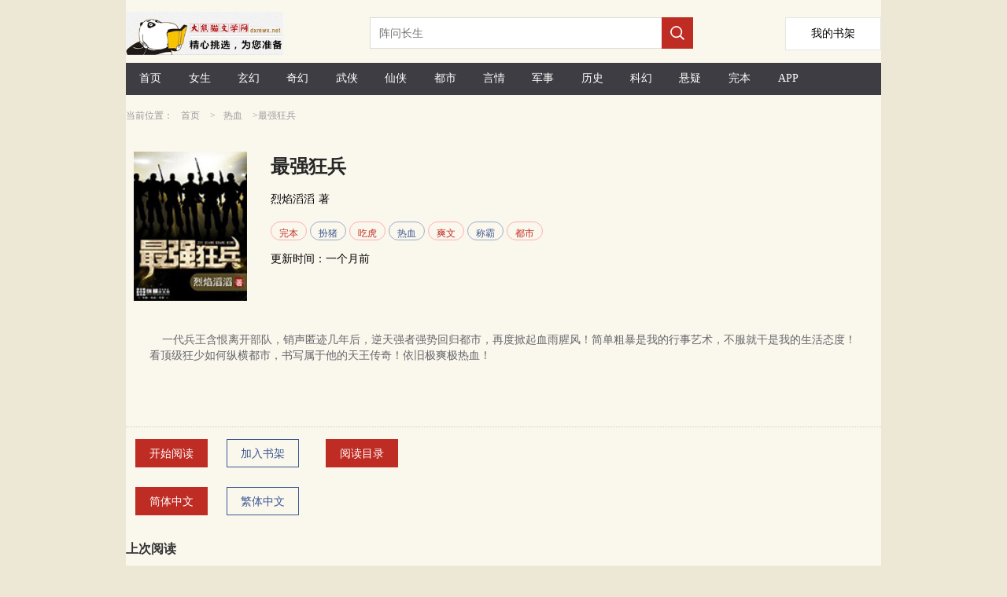

--- FILE ---
content_type: text/html;charset=utf-8
request_url: https://www.dxmwx.org/book/40678.html
body_size: 7243
content:

<!DOCTYPE html>
<html xmlns="http://www.w3.org/1999/xhtml">
<head>
    <meta http-equiv="Content-Type" content="text/html; charset=utf-8" />
    <meta http-equiv="Content-Language" content="zh-Hans" />
    <title>最强狂兵简介 全本阅读 TXT 烈焰滔滔 大熊猫文学</title>
    <meta name="Keywords" content="最强狂兵,烈焰滔滔,最强狂兵内容简介" />
    <meta name="Description" content="最强狂兵最新章节由网友提供，《最强狂兵》情节跌宕起伏、扣人心弦，是一本情节与文笔俱佳的网络小说，大熊猫文学免费提供烈焰滔滔的最强狂兵最新清爽干净的文字章节在线阅读。" />

    <meta property="og:type" content="novel" />
    <meta property="og:title" content="烈焰滔滔" />
    <meta property="og:description" content="一代兵王含恨离开部队，销声匿迹几年后，逆天强者强势回归都市，再度掀起血雨腥风！简单粗暴是我的行事艺术，不服就干是我的生活态度！看顶级狂少如何…" />
    <meta property="og:image" content="https://www.dxmwx.org/images/dxmid/40678.jpg" />
    <meta property="og:url" content="https://www.dxmwx.org/book/40678.html" />

    <meta property="og:novel:category" content="热血" />
    <meta property="og:novel:author" content="烈焰滔滔" />
    <meta property="og:novel:book_name" content="最强狂兵" />
    <meta property="og:novel:read_url" content="https://www.dxmwx.org/read/40678_11064851.html" />
    <meta property="og:novel:status" content="完结" />
    <meta property="og:novel:update_time" content="一个月前" />
    <meta property="og:novel:latest_chapter_name" content="第5390章 这盛世,如你所愿(大结局)" />
    <meta property="og:novel:latest_chapter_url" content="https://www.dxmwx.org/read/40678_41418817.html" />


    <meta name="format-detection" content="telephone=no" />
    <meta name="viewport" content="width=device-width,initial-scale=1,user-scalable=no" />
    <script src="/js/jquery.js"></script>
    <script src="/js/lazyload.min.js" type="text/javascript"></script>


    <script type="text/javascript">
        $(document).ready(function () {
            $("img.lazy").lazyload({ effect: "fadeIn" });

            $.getScript("/BM/Count.aspx?bookid=40678&hot=1&referer=" + escape(document.referrer));

            $('#category-list').on('click', function () {
                if ($(this).hasClass('active')) {
                    $('.guide').removeClass('active');
                    $(this).removeClass('active');
                } else {
                    $('.guide').addClass('active');
                    $(this).addClass('active');
                }
            });
        });

        function AddBookMark() {
            $.getScript("/BM/AddBookMark.aspx?bookid=40678");
            HideAddBtn();
        }

        function HideAddBtn() {
            $("#Btn_AddBookMark").text("已经收藏");
        }

        function RemoveBookMark() {
            $.getScript("/BM/RemoveBookMark.aspx?bookid=" + 40678 + "&nojump=1");

            $("#Btn_AddBookMark").show();
        }

        function ShowLastRead(BookId, ChapterId, ChapterName) {
            $("#LastView").html(
                "<a href=\"/read/" + BookId + "_" + ChapterId + ".html\" style=\"color:red;\" >"
                + ChapterName + "</a>");
        }

        var IsShowAll = false;

        function ShowAllContents() {
            if (!IsShowAll) {
                $("#bookSummary").css("height", "auto");
                IsShowAll = true;
            }
            else {
                $("#bookSummary").css("height", "");
                IsShowAll = false;
            }
        }
    </script>

    <style type="text/css">
        a { color: inherit; text-decoration: none; outline: none; }

            a[href]:active,
            button:active { background-image: -webkit-linear-gradient(to top, rgba(0, 0, 0, 0.05), rgba(0, 0, 0, 0.05)); background-image: linear-gradient(to top, rgba(0, 0, 0, 0.05), rgba(0, 0, 0, 0.05)); }

        .bodywidth { width: 960px; margin: 0 auto; }

        .imgwidth { width: 144px; height: 190px; }

        .onlyh5 { display: none; }

        body { margin: 0; background-color: #ede8d5; }

        .imgmargin { margin-right: 30px; }

        .typebut { display: inline-block; height: 22px; padding: 0 10px; font-size: 12px; vertical-align: middle; border-width: 1px; border-style: solid; border-radius: 15px; }

        .newbooklist_width { width: 120px; }

        .newbooklist_1 { float: left; width: 87px; height: 114px; overflow: hidden; margin-right: 10px; }

        .newbooklist_2 { height: 30px; line-height: 30px; margin-bottom: 10px; font-size: 14px; overflow: hidden; }

        .newbooklist_3 { line-height: 20px; font-size: 12px; color: #66666b; height: 63px; overflow: hidden; }


        @media only screen and (max-device-width: 600px) {
            .bodywidth { width: 100%; margin: 0 auto; }

            .blockwidth { width: 100%; }

            .blockpadding { padding: 0px; }

            .imgmargin { margin-right: 10px; }

            .imgwidth { width: 120px; height: 160px; }

            .onlyh5 { display: block; }

            .onlypc { display: none; }

            .newbooklist_width { width: 70%; }
        }
    </style>
    <!-- Global site tag (gtag.js) - Google Analytics -->
    <script async src="https://www.googletagmanager.com/gtag/js?id=G-829J453C49"></script>
    <script>
        window.dataLayer = window.dataLayer || [];
        function gtag() { dataLayer.push(arguments); }
        gtag('js', new Date());

        gtag('config', 'G-829J453C49');
    </script>
</head>
<body>
    <div class="bodywidth" style="background-color: #faf7ed;">
        <!--top-->
        
<style type="text/css">
    .height-top { height: 70px; }

    .imgh5wh { float: left; width: 218px; height: 55px; margin: 15px 92px 0 0; }

    .shujia { overflow: hidden; width: 120px; height: 40px; line-height: 40px; background: #fff; float: right; text-align: center; font-size: 14px; border: 1px solid #e6e6e6; margin-top: 22px; }


    @media only screen and (max-device-width: 600px) {
        .height-top { height: 60px; }

        .shujia { overflow: hidden; width: 80px; height: 34px; line-height: 34px; background: #fff; float: right; text-align: center; font-size: 14px; border: 1px solid #e6e6e6; margin-top: 13px; }

        .imgh5wh { float: left; width: 139px; height: 35px; margin: 4px 40px 0 0; }
    }
</style>
<script type="text/javascript">
    document.onkeydown = KeyDown;

    function KeyDown() {
        if (event.keyCode == 13) {
            Search();
            return false;
        }
    }

    function Search() {
        var keywords = $("#Txt_KeywordsPC").val();
        if (keywords != null && keywords != "") {
            top.location = "/list/" + keywords + ".html";
        }
        return false;
    }

    function Searchh5() {
        var keywords = $("#Txt_Keywords").val();
        if (keywords != null && keywords != "") {
            top.location = "/list/" + keywords + ".html";
        }
        return false;
    }
</script>
<div>
    <div class="height-top">
        <div class="imgh5wh">
            <img src="/dxmwx/images/logo.png" style="width:200px;" />
        </div>
        <div class="onlypc" style="float: left; margin-top: 22px;">
            <input id="Txt_KeywordsPC" placeholder="阵问长生" style="float: left; overflow: hidden; width: 348px; height: 34px; border: 1px solid #dbdbdb; border-right: none; font-size: 14px; padding: 2px 11px; color: #666;" />

            <div style="width: 40px; height: 40px; float: left; background-color: #bf2c24;">
                <input type="button" onclick="Search();" style="border: none; background: url(/dxmwx/images/search.png) no-repeat; width: 20px; height: 20px; margin: 10px;" />
            </div>
        </div>
        <a class="shujia" href="/BookMark.aspx"><span style="padding-top: 30px;">我的书架</span></a>
    </div>
    <div class="onlypc" style="height: 41px; line-height: 41px; background-color: #3e3d43; margin-top: 10px; font-size: 14px; color: #fff; margin-bottom: 10px;">
        <span style="width: 6.5%; float: left; text-align: center;" class="hover0"><a href="/" title="大熊猫文学" style="height: 40px; line-height: 40px; display: block;">首页</a></span>
        <span style="width: 6.5%; float: left; text-align: center;" class="hover0"><a href="/list/topmm_.html" title="女生小说排行榜" style="height: 40px; line-height: 40px; display: block;">女生</a></span>
        <span style="width: 6.5%; float: left; text-align: center;" class="hover0"><a href="/list/玄幻.html" title="玄幻小说排行榜" style="height: 40px; line-height: 40px; display: block;">玄幻</a></span>
        <span style="width: 6.5%; float: left; text-align: center;" class="hover0"><a href="/list/奇幻.html" title="奇幻小说排行榜" style="height: 40px; line-height: 40px; display: block;">奇幻</a></span>
        <span style="width: 6.5%; float: left; text-align: center;" class="hover0"><a href="/list/武侠.html" title="武侠小说排行榜" style="height: 40px; line-height: 40px; display: block;">武侠</a></span>
        <span style="width: 6.5%; float: left; text-align: center;" class="hover0"><a href="/list/仙侠.html" title="仙侠小说排行榜" style="height: 40px; line-height: 40px; display: block;">仙侠</a></span>
        <span style="width: 6.5%; float: left; text-align: center;" class="hover0"><a href="/list/都市.html" title="都市小说排行榜" style="height: 40px; line-height: 40px; display: block;">都市</a></span>
        <span style="width: 6.5%; float: left; text-align: center;" class="hover0"><a href="/list/言情.html" title="言情小说排行榜" style="height: 40px; line-height: 40px; display: block;">言情</a></span>
        <span style="width: 6.5%; float: left; text-align: center;" class="hover0"><a href="/list/军事.html" title="军事小说排行榜" style="height: 40px; line-height: 40px; display: block;">军事</a></span>
        <span style="width: 6.5%; float: left; text-align: center;" class="hover0"><a href="/list/历史.html" title="历史小说排行榜" style="height: 40px; line-height: 40px; display: block;">历史</a></span>
        <span style="width: 6.5%; float: left; text-align: center;" class="hover0"><a href="/list/科幻.html" title="科幻小说排行榜" style="height: 40px; line-height: 40px; display: block;">科幻</a></span>
        <span style="width: 6.5%; float: left; text-align: center;" class="hover0"><a href="/list/悬疑.html" title="悬疑小说排行榜" style="height: 40px; line-height: 40px; display: block;">悬疑</a></span>
        <span style="width: 6.5%; float: left; text-align: center;" class="hover0"><a href="/list/topend_.html" title="完本小说排行榜" style="height: 40px; line-height: 40px; display: block;">完本</a></span>
        <span style="width: 6.5%; float: left; text-align: center;" class="hover0"><a href="/xmsk.apk" title="小说APP下载" style="height: 40px; line-height: 40px; display: block;">APP</a></span>
    </div>
    <div class="onlyh5" style="height: 41px; line-height: 41px; background-color: #3e3d43; margin-top: 10px; font-size: 14px; color: #fff; box-sizing: border-box;">
        <span style="width: 18%; float: left; text-align: center;" class="hover0"><a href="https://www.dxmwx.org/" style="height: 40px; line-height: 40px; display: block;">首页</a></span>
        <span style="width: 18%; float: left; text-align: center;" class="hover0"><a href="/list/topmm_.html" style="height: 40px; line-height: 40px; display: block;">女频</a></span>
        <span style="width: 18%; float: left; text-align: center;" class="hover0"><a href="/list/index.html" style="height: 40px; line-height: 40px; display: block;">排行榜</a></span>
        <span style="width: 18%; float: left; text-align: center;" class="hover0"><a href="/list/topend_.html" style="height: 40px; line-height: 40px; display: block;">完本</a></span>
        <span style="width: 18%; float: left; text-align: center;" class="hover0"><a href="/xmsk.apk" title="客户端app下载" style="height: 40px; line-height: 40px; display: block;">客户端</a></span>
    </div>
    <div>
        <div class="onlyh5" style="margin-top: 12px;">
            <input id="Txt_Keywords" value="阵问长生" style="float: left; overflow: hidden; width: 80%; height: 34px; border: 1px solid #dbdbdb; border-right: none; font-size: 14px; padding: 2px 11px; color: #666;" />

            <div style="width: 40px; height: 40px; float: left; background-color: #bf2c24;">
                <input type="button" onclick="Searchh5();" style="border: none; background: url(/dxmwx/images/search.png) no-repeat; width: 20px; height: 20px; margin: 10px;" />
            </div>

        </div>
    </div>
    <div style="clear: both;"></div>
</div>

        <!--top-end-->
        <!--第一块-->
        <div>
            <div style="line-height: 32px; font-size: 12px; color: #999;">
                当前位置：<a href="/" title="大熊猫文学" style="padding: 0px 10px;">首页</a>
                &gt;<a href="/list/热血.html" title="热血" style="padding: 0px 10px;">热血</a>
                &gt;最强狂兵
            </div>
            <div style="margin: 30px 10px 10px 10px; overflow: hidden;">
                <div class="imgwidth imgmargin" style="float: left; overflow: hidden;">
                    <img src="/images/dxmid/40678.jpg" alt="最强狂兵" class="imgwidth" />
                </div>
                <div style="float: left; width: 60%;">
                    <div style="height: 38px; line-height: 38px; margin-bottom: 10px; overflow: hidden; color: #262626;">
                        <span style="font-size: 24px; font-weight: bold;">最强狂兵</span>
                    </div>
                    <div style="height: 28px; line-height: 24px; overflow: hidden; margin-bottom: 10px;">
                        <span style="font-size: 14px;">
                            <span style="padding-right: 5px;"><a href="/list/烈焰滔滔.html">烈焰滔滔</a></span>著
                        </span>
                    </div>
                    <div style="line-height: 28px; margin-bottom: 10px;">
                        <span class="typebut" style="color: #bf2c24; border-color: #ffb0b4; ">
    <a href="/list/完本.html" title="完本小说">完本</a>
</span>
<span class="typebut" style="color: #3f5a93; border-color: #9fadc9;">
    <a href="/list/扮猪.html" title="扮猪">扮猪</a>
</span>
<span class="typebut" style="color: #bf2c24; border-color: #ffb0b4; ">
    <a href="/list/吃虎.html" title="吃虎">吃虎</a>
</span>
<span class="typebut" style="color: #3f5a93; border-color: #9fadc9;">
    <a href="/list/热血.html" title="热血">热血</a>
</span>
<span class="typebut" style="color: #bf2c24; border-color: #ffb0b4; ">
    <a href="/list/爽文.html" title="爽文">爽文</a>
</span>
<span class="typebut" style="color: #3f5a93; border-color: #9fadc9;">
    <a href="/list/称霸.html" title="称霸">称霸</a>
</span>
<span class="typebut" style="color: #bf2c24; border-color: #ffb0b4; ">
    <a href="/list/都市.html" title="都市">都市</a>
</span>

                    </div>
                    <div style="height: 28px; line-height: 24px;">
                        <span style="font-size: 14px;">
                            <span style="padding-right: 5px;">更新时间：一个月前</span>
                        </span>
                    </div>
                </div>

            </div>
        </div>
        <div style="height: 20px;"></div>
        <div style="clear: both;"></div>
        <div style="font-size: 14px; border-bottom: 1px dotted #ccc; padding-bottom: 10px;">
            <div style="line-height: 20px; font-size: 14px; color: #66666b; min-height: 100px; margin: 10px 0px; padding-left: 30px; padding-right: 30px;">
                &nbsp;&nbsp;&nbsp;&nbsp;一代兵王含恨离开部队，销声匿迹几年后，逆天强者强势回归都市，再度掀起血雨腥风！简单粗暴是我的行事艺术，不服就干是我的生活态度！看顶级狂少如何纵横都市，书写属于他的天王传奇！依旧极爽极热血！
            </div>
        </div>
        <div style="clear: both;"></div>
        <div style="margin: 0 auto;">
            <div style="height: 38px; line-height: 36px; font-size: 14px; margin-top: 5px;">
                <a href="/read/40678_11064851.html" title="开始阅读" style="display: inline-block; width: 90px; height: 34px; margin: 10px 12px; float: left; text-align: center; vertical-align: middle; border: 1px solid #bf2c24; color: #fff; background: #bf2c24;">开始阅读</a>
                <a href="javascript:void(0);" id="Btn_AddBookMark" title="加入书架" onclick="AddBookMark(40678);" style="display: inline-block; width: 90px; height: 34px; margin: 10px 12px; float: left; text-align: center; vertical-align: middle; border: 1px solid #3f5a93; color: #3f5a93;">加入书架</a>
                <span class="onlypc">
                    <a href="/chapter/40678.html" title="最强狂兵 目录列表" style="display: inline-block; width: 90px; height: 34px; margin: 10px 22px; float: left; text-align: center; vertical-align: middle; border: 1px solid #bf2c24; color: #fff; background: #bf2c24;">阅读目录</a>
                </span>
            </div>
        </div>
        <div style="clear: both;"></div>
        <div style="margin: 0 auto;">
            <div style="height: 38px; line-height: 36px; font-size: 14px; margin-top: 5px;">
                <a href="https://www.dxmwx.org/book/40678.html" title="大熊猫文学" style="display: inline-block; width: 90px; height: 34px; margin: 10px 12px; float: left; text-align: center; vertical-align: middle; border: 1px solid #bf2c24; color: #fff; background: #bf2c24;">简体中文</a>
                <a href="https://tw.dxmwx.org/book/40678.html" title="大熊猫文学" style="display: inline-block; width: 90px; height: 34px; margin: 10px 12px; float: left; text-align: center; vertical-align: middle; border: 1px solid #3f5a93; color: #3f5a93;">繁体中文</a>
            </div>
        </div>
        <div style="clear: both;"></div>
        <div style="height: 20px;"></div>
        <!--第三块-->
        <div style="font-size: 14px; border-bottom: 1px dotted #ccc; padding-bottom: 10px;">
            <div style="line-height: 26px; height: 26px; font-size: 16px; color: #333; margin-bottom: 10px; font-weight: bold;">上次阅读</div>
            <div id="LastView" style="color: #333; margin-bottom: 5px;">
                
                暂无记录，请先加入书架！
            </div>
        </div>
        <div style="clear: both;"></div>
        <div style="height: 20px;"></div>
        <!--第二块-->
        <div style="font-size: 14px;">
            <div style="line-height: 26px; height: 26px; font-size: 16px; color: #333; margin-bottom: 10px; font-weight: bold;">最新章节</div>
            <div style="color: #333; margin-bottom: 5px;">
                <div style="height: 40px; line-height: 40px; border-bottom: 1px dotted #ccc; overflow: hidden; font-size: 14px;">
    <span style="width: 70%; padding-left: 20px; float: left;"><a href="/read/40678_41418817.html" title="第5390章 这盛世,如你所愿(大结局) 最强狂兵">第5390章 这盛世,如你所愿(大结局)</a></span>
    <span style="width: 20%; padding-right: 15px; float: right; text-align: right;">07-25</span>
</div>
<div style="height: 40px; line-height: 40px; border-bottom: 1px dotted #ccc; overflow: hidden; font-size: 14px;">
    <span style="width: 70%; padding-left: 20px; float: left;"><a href="/read/40678_41414605.html" title="第5389章 你在哪里,我就在哪里 最强狂兵">第5389章 你在哪里,我就在哪里</a></span>
    <span style="width: 20%; padding-right: 15px; float: right; text-align: right;">07-24</span>
</div>
<div style="height: 40px; line-height: 40px; border-bottom: 1px dotted #ccc; overflow: hidden; font-size: 14px;">
    <span style="width: 70%; padding-left: 20px; float: left;"><a href="/read/40678_41410566.html" title="第5388章 我该喊你姐夫吗? 最强狂兵">第5388章 我该喊你姐夫吗?</a></span>
    <span style="width: 20%; padding-right: 15px; float: right; text-align: right;">07-23</span>
</div>
<div style="height: 40px; line-height: 40px; border-bottom: 1px dotted #ccc; overflow: hidden; font-size: 14px;">
    <span style="width: 70%; padding-left: 20px; float: left;"><a href="/read/40678_41407763.html" title="第5387章 黑暗之城,全员回归 最强狂兵">第5387章 黑暗之城,全员回归</a></span>
    <span style="width: 20%; padding-right: 15px; float: right; text-align: right;">07-23</span>
</div>
<div style="height: 40px; line-height: 40px; border-bottom: 1px dotted #ccc; overflow: hidden; font-size: 14px;">
    <span style="width: 70%; padding-left: 20px; float: left;"><a href="/read/40678_41402410.html" title="第5386章 为了你杀了他 最强狂兵">第5386章 为了你杀了他</a></span>
    <span style="width: 20%; padding-right: 15px; float: right; text-align: right;">07-21</span>
</div>

            </div>
        </div>
        <div style="clear: both;"></div>
        <div style="height: 20px;"></div>
        <!--第四块-->
        <div class="onlyh5">
            <div style="line-height: 26px; height: 26px; font-size: 16px; color: #333; margin-bottom: 10px; font-weight: bold;">小说章节列表</div>
            <div style="height: 40px; line-height: 40px; border-bottom: 1px dotted #ccc; overflow: hidden; font-size: 14px;">
    <span style="width: 70%; padding-left: 20px; float: left;"><a href="/chapternum/40678/0_100.html" title="第0000--0100章">第0000--0100章</a></span>
    <span style="width: 20%; padding-right: 15px; float: right; text-align: right;"></span>
</div>
<div style="height: 40px; line-height: 40px; border-bottom: 1px dotted #ccc; overflow: hidden; font-size: 14px;">
    <span style="width: 70%; padding-left: 20px; float: left;"><a href="/chapternum/40678/100_200.html" title="第0100--0200章">第0100--0200章</a></span>
    <span style="width: 20%; padding-right: 15px; float: right; text-align: right;"></span>
</div>
<div style="height: 40px; line-height: 40px; border-bottom: 1px dotted #ccc; overflow: hidden; font-size: 14px;">
    <span style="width: 70%; padding-left: 20px; float: left;"><a href="/chapternum/40678/200_300.html" title="第0200--0300章">第0200--0300章</a></span>
    <span style="width: 20%; padding-right: 15px; float: right; text-align: right;"></span>
</div>
<div style="height: 40px; line-height: 40px; border-bottom: 1px dotted #ccc; overflow: hidden; font-size: 14px;">
    <span style="width: 70%; padding-left: 20px; float: left;"><a href="/chapternum/40678/300_400.html" title="第0300--0400章">第0300--0400章</a></span>
    <span style="width: 20%; padding-right: 15px; float: right; text-align: right;"></span>
</div>
<div style="height: 40px; line-height: 40px; border-bottom: 1px dotted #ccc; overflow: hidden; font-size: 14px;">
    <span style="width: 70%; padding-left: 20px; float: left;"><a href="/chapternum/40678/400_500.html" title="第0400--0500章">第0400--0500章</a></span>
    <span style="width: 20%; padding-right: 15px; float: right; text-align: right;"></span>
</div>
<div style="clear: both; "></div><div style="height: 20px;"></div>
<div style="height: 40px; line-height: 40px; border-bottom: 1px dotted #ccc; overflow: hidden; font-size: 14px;">
    <span style="width: 70%; padding-left: 20px; float: left;"><a href="/chapternum/40678/500_600.html" title="第0500--0600章">第0500--0600章</a></span>
    <span style="width: 20%; padding-right: 15px; float: right; text-align: right;"></span>
</div>
<div style="height: 40px; line-height: 40px; border-bottom: 1px dotted #ccc; overflow: hidden; font-size: 14px;">
    <span style="width: 70%; padding-left: 20px; float: left;"><a href="/chapternum/40678/600_700.html" title="第0600--0700章">第0600--0700章</a></span>
    <span style="width: 20%; padding-right: 15px; float: right; text-align: right;"></span>
</div>
<div style="height: 40px; line-height: 40px; border-bottom: 1px dotted #ccc; overflow: hidden; font-size: 14px;">
    <span style="width: 70%; padding-left: 20px; float: left;"><a href="/chapternum/40678/700_800.html" title="第0700--0800章">第0700--0800章</a></span>
    <span style="width: 20%; padding-right: 15px; float: right; text-align: right;"></span>
</div>
<div style="height: 40px; line-height: 40px; border-bottom: 1px dotted #ccc; overflow: hidden; font-size: 14px;">
    <span style="width: 70%; padding-left: 20px; float: left;"><a href="/chapternum/40678/800_900.html" title="第0800--0900章">第0800--0900章</a></span>
    <span style="width: 20%; padding-right: 15px; float: right; text-align: right;"></span>
</div>
<div style="height: 40px; line-height: 40px; border-bottom: 1px dotted #ccc; overflow: hidden; font-size: 14px;">
    <span style="width: 70%; padding-left: 20px; float: left;"><a href="/chapternum/40678/900_1000.html" title="第0900--1000章">第0900--1000章</a></span>
    <span style="width: 20%; padding-right: 15px; float: right; text-align: right;"></span>
</div>
<div style="clear: both; "></div><div style="height: 20px;"></div>
<div style="height: 40px; line-height: 40px; border-bottom: 1px dotted #ccc; overflow: hidden; font-size: 14px;">
    <span style="width: 70%; padding-left: 20px; float: left;"><a href="/chapternum/40678/1000_1100.html" title="第1000--1100章">第1000--1100章</a></span>
    <span style="width: 20%; padding-right: 15px; float: right; text-align: right;"></span>
</div>
<div style="height: 40px; line-height: 40px; border-bottom: 1px dotted #ccc; overflow: hidden; font-size: 14px;">
    <span style="width: 70%; padding-left: 20px; float: left;"><a href="/chapternum/40678/1100_1200.html" title="第1100--1200章">第1100--1200章</a></span>
    <span style="width: 20%; padding-right: 15px; float: right; text-align: right;"></span>
</div>
<div style="height: 40px; line-height: 40px; border-bottom: 1px dotted #ccc; overflow: hidden; font-size: 14px;">
    <span style="width: 70%; padding-left: 20px; float: left;"><a href="/chapternum/40678/1200_1300.html" title="第1200--1300章">第1200--1300章</a></span>
    <span style="width: 20%; padding-right: 15px; float: right; text-align: right;"></span>
</div>
<div style="height: 40px; line-height: 40px; border-bottom: 1px dotted #ccc; overflow: hidden; font-size: 14px;">
    <span style="width: 70%; padding-left: 20px; float: left;"><a href="/chapternum/40678/1300_1400.html" title="第1300--1400章">第1300--1400章</a></span>
    <span style="width: 20%; padding-right: 15px; float: right; text-align: right;"></span>
</div>
<div style="height: 40px; line-height: 40px; border-bottom: 1px dotted #ccc; overflow: hidden; font-size: 14px;">
    <span style="width: 70%; padding-left: 20px; float: left;"><a href="/chapternum/40678/1400_1500.html" title="第1400--1500章">第1400--1500章</a></span>
    <span style="width: 20%; padding-right: 15px; float: right; text-align: right;"></span>
</div>
<div style="clear: both; "></div><div style="height: 20px;"></div>
<div style="height: 40px; line-height: 40px; border-bottom: 1px dotted #ccc; overflow: hidden; font-size: 14px;">
    <span style="width: 70%; padding-left: 20px; float: left;"><a href="/chapternum/40678/1500_1600.html" title="第1500--1600章">第1500--1600章</a></span>
    <span style="width: 20%; padding-right: 15px; float: right; text-align: right;"></span>
</div>
<div style="height: 40px; line-height: 40px; border-bottom: 1px dotted #ccc; overflow: hidden; font-size: 14px;">
    <span style="width: 70%; padding-left: 20px; float: left;"><a href="/chapternum/40678/1600_1700.html" title="第1600--1700章">第1600--1700章</a></span>
    <span style="width: 20%; padding-right: 15px; float: right; text-align: right;"></span>
</div>
<div style="height: 40px; line-height: 40px; border-bottom: 1px dotted #ccc; overflow: hidden; font-size: 14px;">
    <span style="width: 70%; padding-left: 20px; float: left;"><a href="/chapternum/40678/1700_1800.html" title="第1700--1800章">第1700--1800章</a></span>
    <span style="width: 20%; padding-right: 15px; float: right; text-align: right;"></span>
</div>
<div style="height: 40px; line-height: 40px; border-bottom: 1px dotted #ccc; overflow: hidden; font-size: 14px;">
    <span style="width: 70%; padding-left: 20px; float: left;"><a href="/chapternum/40678/1800_1900.html" title="第1800--1900章">第1800--1900章</a></span>
    <span style="width: 20%; padding-right: 15px; float: right; text-align: right;"></span>
</div>
<div style="height: 40px; line-height: 40px; border-bottom: 1px dotted #ccc; overflow: hidden; font-size: 14px;">
    <span style="width: 70%; padding-left: 20px; float: left;"><a href="/chapternum/40678/1900_2000.html" title="第1900--2000章">第1900--2000章</a></span>
    <span style="width: 20%; padding-right: 15px; float: right; text-align: right;"></span>
</div>
<div style="clear: both; "></div><div style="height: 20px;"></div>
<div style="height: 40px; line-height: 40px; border-bottom: 1px dotted #ccc; overflow: hidden; font-size: 14px;">
    <span style="width: 70%; padding-left: 20px; float: left;"><a href="/chapternum/40678/2000_2100.html" title="第2000--2100章">第2000--2100章</a></span>
    <span style="width: 20%; padding-right: 15px; float: right; text-align: right;"></span>
</div>
<div style="height: 40px; line-height: 40px; border-bottom: 1px dotted #ccc; overflow: hidden; font-size: 14px;">
    <span style="width: 70%; padding-left: 20px; float: left;"><a href="/chapternum/40678/2100_2200.html" title="第2100--2200章">第2100--2200章</a></span>
    <span style="width: 20%; padding-right: 15px; float: right; text-align: right;"></span>
</div>
<div style="height: 40px; line-height: 40px; border-bottom: 1px dotted #ccc; overflow: hidden; font-size: 14px;">
    <span style="width: 70%; padding-left: 20px; float: left;"><a href="/chapternum/40678/2200_2300.html" title="第2200--2300章">第2200--2300章</a></span>
    <span style="width: 20%; padding-right: 15px; float: right; text-align: right;"></span>
</div>
<div style="height: 40px; line-height: 40px; border-bottom: 1px dotted #ccc; overflow: hidden; font-size: 14px;">
    <span style="width: 70%; padding-left: 20px; float: left;"><a href="/chapternum/40678/2300_2400.html" title="第2300--2400章">第2300--2400章</a></span>
    <span style="width: 20%; padding-right: 15px; float: right; text-align: right;"></span>
</div>
<div style="height: 40px; line-height: 40px; border-bottom: 1px dotted #ccc; overflow: hidden; font-size: 14px;">
    <span style="width: 70%; padding-left: 20px; float: left;"><a href="/chapternum/40678/2400_2500.html" title="第2400--2500章">第2400--2500章</a></span>
    <span style="width: 20%; padding-right: 15px; float: right; text-align: right;"></span>
</div>
<div style="clear: both; "></div><div style="height: 20px;"></div>
<div style="height: 40px; line-height: 40px; border-bottom: 1px dotted #ccc; overflow: hidden; font-size: 14px;">
    <span style="width: 70%; padding-left: 20px; float: left;"><a href="/chapternum/40678/2500_2600.html" title="第2500--2600章">第2500--2600章</a></span>
    <span style="width: 20%; padding-right: 15px; float: right; text-align: right;"></span>
</div>
<div style="height: 40px; line-height: 40px; border-bottom: 1px dotted #ccc; overflow: hidden; font-size: 14px;">
    <span style="width: 70%; padding-left: 20px; float: left;"><a href="/chapternum/40678/2600_2700.html" title="第2600--2700章">第2600--2700章</a></span>
    <span style="width: 20%; padding-right: 15px; float: right; text-align: right;"></span>
</div>
<div style="height: 40px; line-height: 40px; border-bottom: 1px dotted #ccc; overflow: hidden; font-size: 14px;">
    <span style="width: 70%; padding-left: 20px; float: left;"><a href="/chapternum/40678/2700_2800.html" title="第2700--2800章">第2700--2800章</a></span>
    <span style="width: 20%; padding-right: 15px; float: right; text-align: right;"></span>
</div>
<div style="height: 40px; line-height: 40px; border-bottom: 1px dotted #ccc; overflow: hidden; font-size: 14px;">
    <span style="width: 70%; padding-left: 20px; float: left;"><a href="/chapternum/40678/2800_2900.html" title="第2800--2900章">第2800--2900章</a></span>
    <span style="width: 20%; padding-right: 15px; float: right; text-align: right;"></span>
</div>
<div style="height: 40px; line-height: 40px; border-bottom: 1px dotted #ccc; overflow: hidden; font-size: 14px;">
    <span style="width: 70%; padding-left: 20px; float: left;"><a href="/chapternum/40678/2900_3000.html" title="第2900--3000章">第2900--3000章</a></span>
    <span style="width: 20%; padding-right: 15px; float: right; text-align: right;"></span>
</div>
<div style="clear: both; "></div><div style="height: 20px;"></div>
<div style="height: 40px; line-height: 40px; border-bottom: 1px dotted #ccc; overflow: hidden; font-size: 14px;">
    <span style="width: 70%; padding-left: 20px; float: left;"><a href="/chapternum/40678/3000_3100.html" title="第3000--3100章">第3000--3100章</a></span>
    <span style="width: 20%; padding-right: 15px; float: right; text-align: right;"></span>
</div>
<div style="height: 40px; line-height: 40px; border-bottom: 1px dotted #ccc; overflow: hidden; font-size: 14px;">
    <span style="width: 70%; padding-left: 20px; float: left;"><a href="/chapternum/40678/3100_3200.html" title="第3100--3200章">第3100--3200章</a></span>
    <span style="width: 20%; padding-right: 15px; float: right; text-align: right;"></span>
</div>
<div style="height: 40px; line-height: 40px; border-bottom: 1px dotted #ccc; overflow: hidden; font-size: 14px;">
    <span style="width: 70%; padding-left: 20px; float: left;"><a href="/chapternum/40678/3200_3300.html" title="第3200--3300章">第3200--3300章</a></span>
    <span style="width: 20%; padding-right: 15px; float: right; text-align: right;"></span>
</div>
<div style="height: 40px; line-height: 40px; border-bottom: 1px dotted #ccc; overflow: hidden; font-size: 14px;">
    <span style="width: 70%; padding-left: 20px; float: left;"><a href="/chapternum/40678/3300_3400.html" title="第3300--3400章">第3300--3400章</a></span>
    <span style="width: 20%; padding-right: 15px; float: right; text-align: right;"></span>
</div>
<div style="height: 40px; line-height: 40px; border-bottom: 1px dotted #ccc; overflow: hidden; font-size: 14px;">
    <span style="width: 70%; padding-left: 20px; float: left;"><a href="/chapternum/40678/3400_3500.html" title="第3400--3500章">第3400--3500章</a></span>
    <span style="width: 20%; padding-right: 15px; float: right; text-align: right;"></span>
</div>
<div style="clear: both; "></div><div style="height: 20px;"></div>
<div style="height: 40px; line-height: 40px; border-bottom: 1px dotted #ccc; overflow: hidden; font-size: 14px;">
    <span style="width: 70%; padding-left: 20px; float: left;"><a href="/chapternum/40678/3500_3600.html" title="第3500--3600章">第3500--3600章</a></span>
    <span style="width: 20%; padding-right: 15px; float: right; text-align: right;"></span>
</div>
<div style="height: 40px; line-height: 40px; border-bottom: 1px dotted #ccc; overflow: hidden; font-size: 14px;">
    <span style="width: 70%; padding-left: 20px; float: left;"><a href="/chapternum/40678/3600_3700.html" title="第3600--3700章">第3600--3700章</a></span>
    <span style="width: 20%; padding-right: 15px; float: right; text-align: right;"></span>
</div>
<div style="height: 40px; line-height: 40px; border-bottom: 1px dotted #ccc; overflow: hidden; font-size: 14px;">
    <span style="width: 70%; padding-left: 20px; float: left;"><a href="/chapternum/40678/3700_3800.html" title="第3700--3800章">第3700--3800章</a></span>
    <span style="width: 20%; padding-right: 15px; float: right; text-align: right;"></span>
</div>
<div style="height: 40px; line-height: 40px; border-bottom: 1px dotted #ccc; overflow: hidden; font-size: 14px;">
    <span style="width: 70%; padding-left: 20px; float: left;"><a href="/chapternum/40678/3800_3900.html" title="第3800--3900章">第3800--3900章</a></span>
    <span style="width: 20%; padding-right: 15px; float: right; text-align: right;"></span>
</div>
<div style="height: 40px; line-height: 40px; border-bottom: 1px dotted #ccc; overflow: hidden; font-size: 14px;">
    <span style="width: 70%; padding-left: 20px; float: left;"><a href="/chapternum/40678/3900_4000.html" title="第3900--4000章">第3900--4000章</a></span>
    <span style="width: 20%; padding-right: 15px; float: right; text-align: right;"></span>
</div>
<div style="clear: both; "></div><div style="height: 20px;"></div>
<div style="height: 40px; line-height: 40px; border-bottom: 1px dotted #ccc; overflow: hidden; font-size: 14px;">
    <span style="width: 70%; padding-left: 20px; float: left;"><a href="/chapternum/40678/4000_4100.html" title="第4000--4100章">第4000--4100章</a></span>
    <span style="width: 20%; padding-right: 15px; float: right; text-align: right;"></span>
</div>
<div style="height: 40px; line-height: 40px; border-bottom: 1px dotted #ccc; overflow: hidden; font-size: 14px;">
    <span style="width: 70%; padding-left: 20px; float: left;"><a href="/chapternum/40678/4100_4200.html" title="第4100--4200章">第4100--4200章</a></span>
    <span style="width: 20%; padding-right: 15px; float: right; text-align: right;"></span>
</div>
<div style="height: 40px; line-height: 40px; border-bottom: 1px dotted #ccc; overflow: hidden; font-size: 14px;">
    <span style="width: 70%; padding-left: 20px; float: left;"><a href="/chapternum/40678/4200_4300.html" title="第4200--4300章">第4200--4300章</a></span>
    <span style="width: 20%; padding-right: 15px; float: right; text-align: right;"></span>
</div>
<div style="height: 40px; line-height: 40px; border-bottom: 1px dotted #ccc; overflow: hidden; font-size: 14px;">
    <span style="width: 70%; padding-left: 20px; float: left;"><a href="/chapternum/40678/4300_4400.html" title="第4300--4400章">第4300--4400章</a></span>
    <span style="width: 20%; padding-right: 15px; float: right; text-align: right;"></span>
</div>
<div style="height: 40px; line-height: 40px; border-bottom: 1px dotted #ccc; overflow: hidden; font-size: 14px;">
    <span style="width: 70%; padding-left: 20px; float: left;"><a href="/chapternum/40678/4400_4500.html" title="第4400--4500章">第4400--4500章</a></span>
    <span style="width: 20%; padding-right: 15px; float: right; text-align: right;"></span>
</div>
<div style="clear: both; "></div><div style="height: 20px;"></div>
<div style="height: 40px; line-height: 40px; border-bottom: 1px dotted #ccc; overflow: hidden; font-size: 14px;">
    <span style="width: 70%; padding-left: 20px; float: left;"><a href="/chapternum/40678/4500_4600.html" title="第4500--4600章">第4500--4600章</a></span>
    <span style="width: 20%; padding-right: 15px; float: right; text-align: right;"></span>
</div>
<div style="height: 40px; line-height: 40px; border-bottom: 1px dotted #ccc; overflow: hidden; font-size: 14px;">
    <span style="width: 70%; padding-left: 20px; float: left;"><a href="/chapternum/40678/4600_4700.html" title="第4600--4700章">第4600--4700章</a></span>
    <span style="width: 20%; padding-right: 15px; float: right; text-align: right;"></span>
</div>
<div style="height: 40px; line-height: 40px; border-bottom: 1px dotted #ccc; overflow: hidden; font-size: 14px;">
    <span style="width: 70%; padding-left: 20px; float: left;"><a href="/chapternum/40678/4700_4800.html" title="第4700--4800章">第4700--4800章</a></span>
    <span style="width: 20%; padding-right: 15px; float: right; text-align: right;"></span>
</div>
<div style="height: 40px; line-height: 40px; border-bottom: 1px dotted #ccc; overflow: hidden; font-size: 14px;">
    <span style="width: 70%; padding-left: 20px; float: left;"><a href="/chapternum/40678/4800_4900.html" title="第4800--4900章">第4800--4900章</a></span>
    <span style="width: 20%; padding-right: 15px; float: right; text-align: right;"></span>
</div>
<div style="height: 40px; line-height: 40px; border-bottom: 1px dotted #ccc; overflow: hidden; font-size: 14px;">
    <span style="width: 70%; padding-left: 20px; float: left;"><a href="/chapternum/40678/4900_5000.html" title="第4900--5000章">第4900--5000章</a></span>
    <span style="width: 20%; padding-right: 15px; float: right; text-align: right;"></span>
</div>
<div style="clear: both; "></div><div style="height: 20px;"></div>
<div style="height: 40px; line-height: 40px; border-bottom: 1px dotted #ccc; overflow: hidden; font-size: 14px;">
    <span style="width: 70%; padding-left: 20px; float: left;"><a href="/chapternum/40678/5000_5100.html" title="第5000--5100章">第5000--5100章</a></span>
    <span style="width: 20%; padding-right: 15px; float: right; text-align: right;"></span>
</div>
<div style="height: 40px; line-height: 40px; border-bottom: 1px dotted #ccc; overflow: hidden; font-size: 14px;">
    <span style="width: 70%; padding-left: 20px; float: left;"><a href="/chapternum/40678/5100_5200.html" title="第5100--5200章">第5100--5200章</a></span>
    <span style="width: 20%; padding-right: 15px; float: right; text-align: right;"></span>
</div>
<div style="height: 40px; line-height: 40px; border-bottom: 1px dotted #ccc; overflow: hidden; font-size: 14px;">
    <span style="width: 70%; padding-left: 20px; float: left;"><a href="/chapternum/40678/5200_5300.html" title="第5200--5300章">第5200--5300章</a></span>
    <span style="width: 20%; padding-right: 15px; float: right; text-align: right;"></span>
</div>
<div style="height: 40px; line-height: 40px; border-bottom: 1px dotted #ccc; overflow: hidden; font-size: 14px;">
    <span style="width: 70%; padding-left: 20px; float: left;"><a href="/chapternum/40678/5300_5388.html" title="第5300--5388章">第5300--5388章</a></span>
    <span style="width: 20%; padding-right: 15px; float: right; text-align: right;"></span>
</div>

        </div>
        <div style="clear: both;"></div>
        <div style="height: 20px;"></div>
        <!--第五块-->
        <div id="Pan_SamBook">
	
            <div style="width: 100%;">
                <div style="line-height: 45px; font-size: 16px; font-weight: bold; border-bottom: 1px dotted #ccc; position: relative;">作者其他作品</div>
                <div>
                    <div style="margin: 10px 15px; overflow: hidden; float: left; width: 87px;">
    <div style="width: 87px; height: 114px; overflow: hidden; margin-right: 10px;">
        <a href="/book/37890.html" title="都市邪王">
            <img src="/images/dxmid/37890.jpg" alt="都市邪王" width="96px"></a>
    </div>
    <div style="line-height: 23px; height: 23px; overflow: hidden; color: #999; text-align: center; font-size: 12px;"><a href="/book/37890.html" title="都市邪王">都市邪王</a></div>
</div>

                </div>
            </div>
            <div style="clear: both;"></div>
            <div style="height: 20px;"></div>
        
</div>
        <!--第五块-->
        <div style="width: 100%;">
            <div style="line-height: 45px; font-size: 16px; font-weight: bold; border-bottom: 1px dotted #ccc; position: relative;">精彩推荐</div>
            <div>
                <div style="margin: 15px 10px; overflow: hidden; float: left;">
    <div class="newbooklist_1">
        <a href="/book/56684.html" title="择日走红">
            <img src="/images/dxmid/56684.jpg" alt="择日走红" width="96px" /></a>
    </div>
    <div class="newbooklist_width" style="float: left;">
        <div class="newbooklist_2"><a href="/book/56684.html" title="择日走红">择日走红</a></div>
        <div class="newbooklist_3"><a href="/book/56684.html" title="择日走红">从首订375写到目前均订8000。
穿越到一个十五岁就出道的过气偶像身上，还是个高三生。
无良经纪人逼…</a></div>
    </div>
</div>
<div style="margin: 15px 10px; overflow: hidden; float: left;">
    <div class="newbooklist_1">
        <a href="/book/43985.html" title="圣武星辰">
            <img src="/images/dxmid/43985.jpg" alt="圣武星辰" width="96px" /></a>
    </div>
    <div class="newbooklist_width" style="float: left;">
        <div class="newbooklist_2"><a href="/book/43985.html" title="圣武星辰">圣武星辰</a></div>
        <div class="newbooklist_3"><a href="/book/43985.html" title="圣武星辰">事情是这样的，2017年夏天，在太阳系之外，位于紫薇星域的几大超级武道宗门，要修筑一座史无前例的大型传送…</a></div>
    </div>
</div>
<div style="margin: 15px 10px; overflow: hidden; float: left;">
    <div class="newbooklist_1">
        <a href="/book/54523.html" title="剑仙在此">
            <img src="/images/dxmid/54523.jpg" alt="剑仙在此" width="96px" /></a>
    </div>
    <div class="newbooklist_width" style="float: left;">
        <div class="newbooklist_2"><a href="/book/54523.html" title="剑仙在此">剑仙在此</a></div>
        <div class="newbooklist_3"><a href="/book/54523.html" title="剑仙在此">表面上他是个剑仙。实际上他是一个挂逼。
乱世狂刀，签约作家，中国作家协会会员，甘肃省网络作家协会副…</a></div>
    </div>
</div>
<div style="margin: 15px 10px; overflow: hidden; float: left;">
    <div class="newbooklist_1">
        <a href="/book/37871.html" title="火爆天王">
            <img src="/images/dxmid/37871.jpg" alt="火爆天王" width="96px" /></a>
    </div>
    <div class="newbooklist_width" style="float: left;">
        <div class="newbooklist_2"><a href="/book/37871.html" title="火爆天王">火爆天王</a></div>
        <div class="newbooklist_3"><a href="/book/37871.html" title="火爆天王">狱中走出来的妖孽少年，代替自己病重的妹妹加入一个偶像组合。
于是，娱乐圈的火爆天王就此诞生。
背…</a></div>
    </div>
</div>
<div style="margin: 15px 10px; overflow: hidden; float: left;">
    <div class="newbooklist_1">
        <a href="/book/43692.html" title="天道图书馆">
            <img src="/images/dxmid/43692.jpg" alt="天道图书馆" width="96px" /></a>
    </div>
    <div class="newbooklist_width" style="float: left;">
        <div class="newbooklist_2"><a href="/book/43692.html" title="天道图书馆">天道图书馆</a></div>
        <div class="newbooklist_3"><a href="/book/43692.html" title="天道图书馆">张悬穿越异界，成了一名光荣的教师，脑海中多出了一个神秘的图书馆。
只要他看过的东西，无论人还是物，…</a></div>
    </div>
</div>
<div style="margin: 15px 10px; overflow: hidden; float: left;">
    <div class="newbooklist_1">
        <a href="/book/36707.html" title="仙河风暴">
            <img src="/images/dxmid/36707.jpg" alt="仙河风暴" width="96px" /></a>
    </div>
    <div class="newbooklist_width" style="float: left;">
        <div class="newbooklist_2"><a href="/book/36707.html" title="仙河风暴">仙河风暴</a></div>
        <div class="newbooklist_3"><a href="/book/36707.html" title="仙河风暴">少年徐玄是修界底层卑微的炼体凡士。
一次意外……他融合前世逆天强者的记忆，通过不懈努力，打开绚丽宏…</a></div>
    </div>
</div>
<div style="margin: 15px 10px; overflow: hidden; float: left;">
    <div class="newbooklist_1">
        <a href="/book/43899.html" title="末日之无上王座">
            <img src="/images/dxmid/43899.jpg" alt="末日之无上王座" width="96px" /></a>
    </div>
    <div class="newbooklist_width" style="float: left;">
        <div class="newbooklist_2"><a href="/book/43899.html" title="末日之无上王座">末日之无上王座</a></div>
        <div class="newbooklist_3"><a href="/book/43899.html" title="末日之无上王座">一帝二后三皇四尊，七绝城末日争辉！
当一切重启，苍穹下，江峰执掌雷霆，仰望星空！
新书踏星11月30…</a></div>
    </div>
</div>
<div style="margin: 15px 10px; overflow: hidden; float: left;">
    <div class="newbooklist_1">
        <a href="/book/56743.html" title="我在大夏窃神权">
            <img src="/images/dxmid/56743.jpg" alt="我在大夏窃神权" width="96px" /></a>
    </div>
    <div class="newbooklist_width" style="float: left;">
        <div class="newbooklist_2"><a href="/book/56743.html" title="我在大夏窃神权">我在大夏窃神权</a></div>
        <div class="newbooklist_3"><a href="/book/56743.html" title="我在大夏窃神权">大夏太和元年，这天下繁华到了极致，也热闹到了极点。
玉京的圣上修长生，宫里的天后拜佛陀。
鲁家才…</a></div>
    </div>
</div>

            </div>
        </div>
        <div style="clear: both;"></div>
        <div style="height: 20px;"></div>

        <!--第六块-->
        
<div class="bodywidth blockpadding">    
    <div style="color: #999; font-size: 14px; line-height: 28px;padding-top:10px; padding-bottom: 10px; text-align: center; overflow: hidden; margin: 0 auto;">
        <span style="margin: 10px;">大熊猫文学.本站所收錄作品、社區話題、書庫評論均屬其個人行為，不代表本站立場。
            &nbsp;&nbsp;&nbsp;&nbsp;<a href="/sitemap.xml" title="网站地图">网站地图</a>&nbsp;&nbsp;&nbsp;&nbsp;<a href="https://www.dxmwx.org" title="大熊猫文学">大熊猫文学简体站</a>&nbsp;&nbsp;&nbsp;&nbsp;<a href="https://tw.dxmwx.org" title="大熊猫文学">大熊猫文学繁体站</a>
        </span>
    </div>
</div>

    </div>
</body>
</html>
